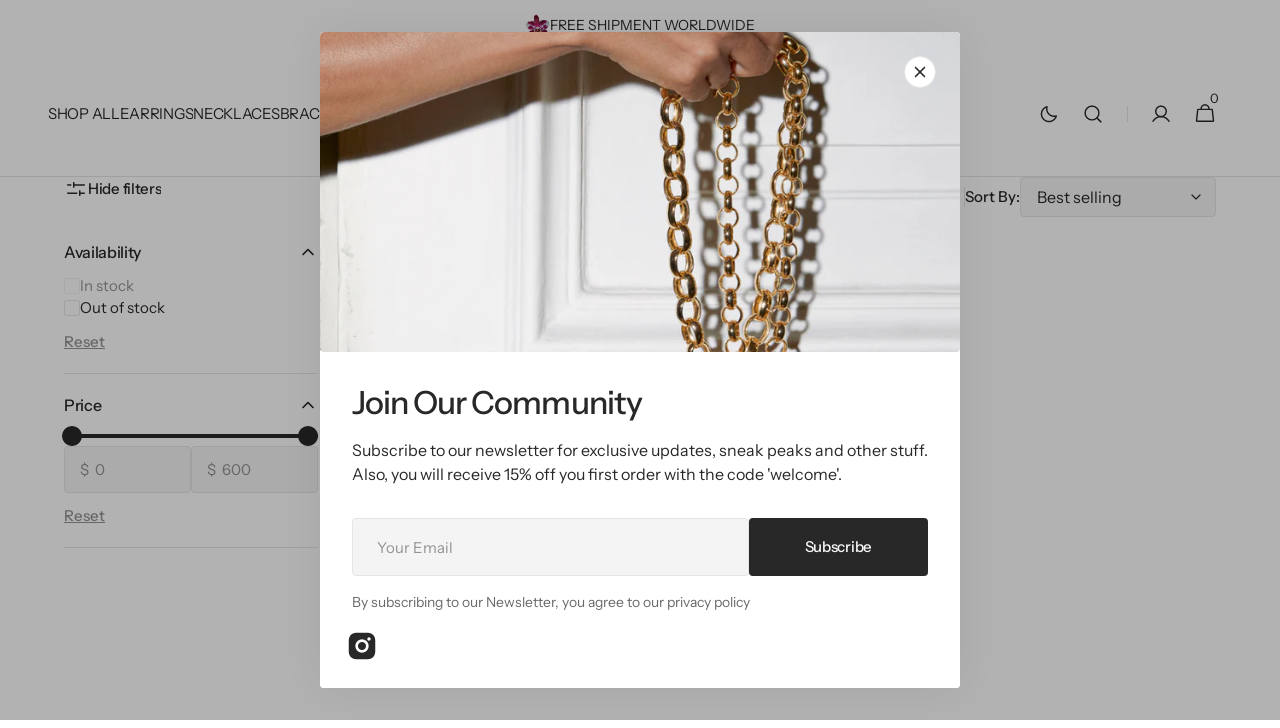

--- FILE ---
content_type: text/css
request_url: https://maisonsoula.com/cdn/shop/t/7/assets/component-search.css?v=95996644948750475271730193335
body_size: 882
content:
details>.search-modal{display:flex;height:max-content}details[open]>.search-modal{opacity:1;animation:animateSearchOpen .3s ease}details:not([open]) .search-modal__close-button .icon{transform:rotate(0) scale(1)}.search-modal--overflow{overflow-y:auto}.no-js details[open]>.header__icon--search{top:1rem;right:.5rem}.search__items.hide{display:none}.search__items-item{flex:none;padding:0}.search__items-item+.search__items-item{margin-top:1.6rem}.search__items-item:hover .search__items-heading{color:rgb(var(--color-foreground));background-size:100% .1rem;text-decoration:none}.search__items-item .card-horizontal-wrapper{height:100%;padding-left:2.4rem;padding-right:2.4rem;border-right:none;border-left:.1rem solid rgb(var(--color-border))}@media screen and (min-width: 1200px){.search__items-item .card-horizontal-wrapper{padding-left:4rem;padding-right:4rem}}@media screen and (min-width: 1440px){.search__items-item .card-horizontal-wrapper{padding-left:6rem}}.search__items-item .card-horizontal-wrapper .price{margin-top:.2rem}.search__items-item .card-horizontal-wrapper .price-item,.search__items-item .card-horizontal-wrapper .price .price__sale .price-item--regular{font-size:1.2rem}.search__items-item .card-horizontal-wrapper .card-horizontal__link{padding:.5rem}.search__categories+.search__items-list{margin-top:1.6rem}.search__items-link{display:flex;align-items:center;justify-content:flex-start;gap:.8rem;text-decoration:none}.search__items .subtitle{margin-top:0;margin-bottom:.4rem;line-height:1}.search__items-heading{display:inline;margin:0;font-weight:500;line-height:1.4;text-decoration:none;background:no-repeat 0 calc(100% - .3rem);background-image:linear-gradient(rgb(var(--color-foreground)),rgb(var(--color-foreground)));background-size:0% .1rem;transition-property:color,background-size;transition-duration:var(--duration-default);transition-timing-function:ease}.search__items .price__regular,.search__items .price-item--sale{font-size:1.3rem}.search__items .price-item--regular{color:rgb(var(--color-foreground-secondary))}.search__items .card-horizontal__title{margin-bottom:.8rem;line-height:1.4}.search__items-image{display:block;flex:none;width:3.6rem;height:3.6rem;object-fit:cover;font-family:"object-fit: contain";border:.1rem solid rgb(var(--color-border));border-radius:.2rem}@media screen and (min-width: 1200px){.search__items-image{width:5rem;height:5rem}}.search__articles .subtitle{margin-bottom:2.4rem}.search__articles .header__article+.header__article{margin-top:1.6rem}.search__article-button{display:inline-block;margin-top:1.6rem;font-family:var(--font-body-family);font-style:var(--font-body-style);font-weight:var(--font-body-weight);font-size:1.3rem;font-weight:500;line-height:1.4;color:rgb(var(--color-foreground-secondary));text-decoration:underline}.search__article-button span:after{content:none}details[open] .search-modal__item{position:relative;display:flex;align-items:flex-start;flex-direction:column;width:100%;height:max-content;animation:animateSearchOpacity .5s ease}details[open] .search-modal__item .header__heading,details[open] .search-modal__item .header__heading-link{order:0;margin-bottom:4.8rem}details[open] .search-modal__item .header__heading .header__heading-link{margin-bottom:0}.search-modal{padding-block:2.4rem}@media screen and (min-width: 1200px){.search-modal{padding-block:4rem}}.search-modal.modal__content{position:fixed}.search-modal .card-horizontal__link{min-width:8rem}.search-modal__close-button{display:flex;align-items:center;justify-content:center;width:3.2rem;height:3.2rem;border-radius:50%;border:1px solid rgb(var(--color-border-input));color:rgb(var(--color-foreground))}.search-modal__close-button svg{transition:opacity var(--duration-default)}.search-modal__close-button:hover svg{opacity:.7}.search-modal__content{display:inline-flex;flex-direction:column;align-items:flex-start;justify-content:center;width:100%}.search-modal__form{position:relative;margin-top:1.6rem;width:100%}.search-modal__form .field{flex-direction:column;align-items:flex-start;gap:.8rem;max-width:89.2rem;z-index:3}@media screen and (min-width: 576px){.search-modal__form .field{flex-direction:row}}.search-modal__form .field .search__input{min-height:5.6rem}.search-modal__form .field .search__button{min-height:5.6rem;width:100%}@media screen and (min-width: 576px){.search-modal__form .field .search__button{width:auto}}.search-modal__form .predictive-search{z-index:2}.search__form{position:relative}.search__form-inner{position:relative;display:flex;flex-direction:column;gap:1rem}@media screen and (min-width: 750px){.search__form-inner{display:block}}.search__form-inner .field input[type=search]{min-height:4.5rem}.search__form-inner .field{z-index:2}.search-modal__content .field{flex-grow:1;width:auto}.search-modal__heading{text-transform:none}.search-modal__heading p{margin:0}.search-modal__content .field__label{left:6.1rem}.search-modal__collections{margin-top:3.5rem;margin-bottom:-2.5rem;width:100%}.search-modal__collections h2{width:100%;font-family:var(--font-heading-family);font-style:var(--font-heading-style);font-weight:var(--font-heading-weight);letter-spacing:.06rem;color:rgb(var(--color-foreground));line-height:1.3;word-wrap:break-word;max-width:100%;text-transform:none;margin:0 0 1rem}@keyframes animateSearchOpen{0%{opacity:0}to{opacity:1}}@keyframes animateSearchOpacity{0%{opacity:0}50%{opacity:0}to{opacity:1}}input::-webkit-search-decoration{-webkit-appearance:none}.search__modal{max-height:100%}.search__modal .container{height:100%}.search-modal .search__subtitle.subtitle{margin-bottom:.8rem}.search__categories{width:100%}.search__categories-wrapper{overflow-x:auto;overflow-y:hidden;padding-bottom:.2rem}.search__categories-wrapper::-webkit-scrollbar{height:.4rem}.search__categories-wrapper::-webkit-scrollbar-thumb{background-color:rgb(var(--color-border));border-radius:2rem}.search__categories-list{display:flex;align-items:center;justify-content:flex-start;gap:2.4rem;margin:0;padding:0;width:100%;list-style:none}.search__categories-item{display:flex;align-items:center;justify-content:flex-start;flex:none;font-size:1.6rem}.search__categories-item:first-child{font-weight:500}.search__categories-item .search__categories-link{position:relative;text-transform:none;text-decoration:none;transition:color var(--duration-default);font-size:1.6rem}.search__categories-item .search__categories-link:hover{color:rgba(var(--color-button-secondary-text),.7)}.search__promo-blocks{display:flex;align-items:stretch;justify-content:flex-start;flex-wrap:wrap;gap:.8rem;margin-top:2.4rem;padding-bottom:2.4rem;height:100%}@media screen and (min-width: 990px){.search__promo-blocks{flex-wrap:nowrap;padding-bottom:4rem}}@media screen and (min-width: 1200px){.search__promo-blocks{margin-top:4rem}}.search__promo-blocks.hide{display:none}.search__promo-blocks .subtitle{color:rgba(var(--color-foreground),.7)}.search__promo-blocks .search__block{position:relative;flex-basis:100%;min-height:25rem;max-height:100%;padding:3.2rem;border-radius:.4rem}@media screen and (min-width: 990px){.search__promo-blocks .search__block{flex-basis:50%}}@media screen and (min-width: 1200px){.search__promo-blocks .search__block{min-height:48.3vh}}.search__promo-blocks .search__block:only-child{flex-basis:100%}.search__promo-blocks .search__block-overlay{position:absolute;top:0;right:0;bottom:0;left:0;width:100%;height:100%;background-color:rgb(var(--color-overlay));border-radius:.4rem;z-index:1}.search__promo-blocks .search__block .search__heading{position:relative;z-index:2}@media screen and (min-width: 1200px){.search__promo-blocks .search__block .search__heading{max-width:50%}}.search__promo-blocks .search__block .search__subheading{position:relative;z-index:2}.search__promo-blocks .search__block-image{position:absolute;top:0;right:0;bottom:0;left:0;width:100%;height:100%;display:block;object-fit:cover;border-radius:.4rem}.search__promo-blocks .search__block .button{margin-top:2.4rem;z-index:3}.search__promo-blocks .search__block .search__link-overlay:empty{position:absolute;top:0;right:0;bottom:0;left:0;display:block;pointer-events:all;z-index:2}@media screen and (max-width: 381px){.line-divider:after{margin-left:3px;margin-right:3px}.search__articles{margin-top:3.2rem}.search-modal__form{margin-top:2.4rem}}
/*# sourceMappingURL=/cdn/shop/t/7/assets/component-search.css.map?v=95996644948750475271730193335 */
